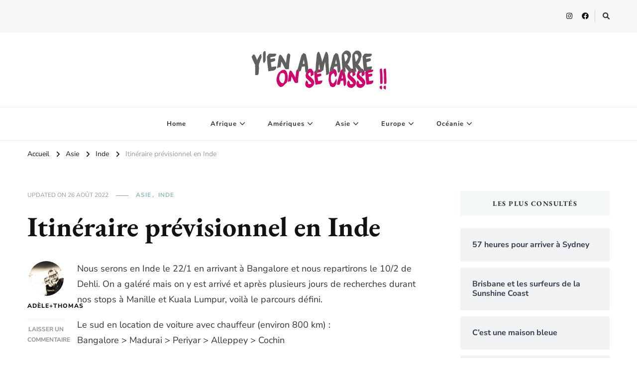

--- FILE ---
content_type: text/html; charset=UTF-8
request_url: https://yenamarreonsecasse.fr/2014/01/itineraire-previsionnel-en-inde/
body_size: 19288
content:
<!DOCTYPE html> 
<html dir="ltr" lang="fr-FR" prefix="og: https://ogp.me/ns#"> <head itemscope itemtype="http://schema.org/WebSite"> 
<meta charset="UTF-8">
<link rel="preload" href="https://yenamarreonsecasse.fr/wp-content/cache/fvm/min/0-cssb7fd024240e7b0510dec53d0c8df1402d054efda79b8b0353005f6b881438.css" as="style" media="all" /> 
<link rel="preload" href="https://yenamarreonsecasse.fr/wp-content/cache/fvm/min/0-css188818db8879c25a18035b4b151e8561784b6d8f40dda375938aa49447c9d.css" as="style" media="all" /> 
<link rel="preload" href="https://yenamarreonsecasse.fr/wp-content/cache/fvm/min/0-css28e3a4e61e75a3bc4b2c9e4fd1c67ecb1805c52530b85f7e2bb3f92bf2d2b.css" as="style" media="all" /> 
<link rel="preload" href="https://yenamarreonsecasse.fr/wp-content/cache/fvm/min/0-css8f1181d634229748ac38eb7a5b23ec9833b69d7f731ece8c7f425d13c9475.css" as="style" media="all" /> 
<link rel="preload" href="https://yenamarreonsecasse.fr/wp-content/cache/fvm/min/0-cssca113ad09cafcaf8dc91ddaaf1041688bb95fc71323e44ffe2fec0cef6926.css" as="style" media="all" /> 
<link rel="preload" href="https://yenamarreonsecasse.fr/wp-content/cache/fvm/min/0-css382dbf8d405950bf3b1f9cdf1d0396e7ddb3fe7dba439d0b1bd06f1468f06.css" as="style" media="all" /> 
<link rel="preload" href="https://yenamarreonsecasse.fr/wp-content/cache/fvm/min/0-css6fc695996c043087fcb965f97f91c2ba1451b54a05be5cf72665b400370b0.css" as="style" media="all" />
<script data-cfasync="false">if(navigator.userAgent.match(/MSIE|Internet Explorer/i)||navigator.userAgent.match(/Trident\/7\..*?rv:11/i)){var href=document.location.href;if(!href.match(/[?&]iebrowser/)){if(href.indexOf("?")==-1){if(href.indexOf("#")==-1){document.location.href=href+"?iebrowser=1"}else{document.location.href=href.replace("#","?iebrowser=1#")}}else{if(href.indexOf("#")==-1){document.location.href=href+"&iebrowser=1"}else{document.location.href=href.replace("#","&iebrowser=1#")}}}}</script>
<script data-cfasync="false">class FVMLoader{constructor(e){this.triggerEvents=e,this.eventOptions={passive:!0},this.userEventListener=this.triggerListener.bind(this),this.delayedScripts={normal:[],async:[],defer:[]},this.allJQueries=[]}_addUserInteractionListener(e){this.triggerEvents.forEach(t=>window.addEventListener(t,e.userEventListener,e.eventOptions))}_removeUserInteractionListener(e){this.triggerEvents.forEach(t=>window.removeEventListener(t,e.userEventListener,e.eventOptions))}triggerListener(){this._removeUserInteractionListener(this),"loading"===document.readyState?document.addEventListener("DOMContentLoaded",this._loadEverythingNow.bind(this)):this._loadEverythingNow()}async _loadEverythingNow(){this._runAllDelayedCSS(),this._delayEventListeners(),this._delayJQueryReady(this),this._handleDocumentWrite(),this._registerAllDelayedScripts(),await this._loadScriptsFromList(this.delayedScripts.normal),await this._loadScriptsFromList(this.delayedScripts.defer),await this._loadScriptsFromList(this.delayedScripts.async),await this._triggerDOMContentLoaded(),await this._triggerWindowLoad(),window.dispatchEvent(new Event("wpr-allScriptsLoaded"))}_registerAllDelayedScripts(){document.querySelectorAll("script[type=fvmdelay]").forEach(e=>{e.hasAttribute("src")?e.hasAttribute("async")&&!1!==e.async?this.delayedScripts.async.push(e):e.hasAttribute("defer")&&!1!==e.defer||"module"===e.getAttribute("data-type")?this.delayedScripts.defer.push(e):this.delayedScripts.normal.push(e):this.delayedScripts.normal.push(e)})}_runAllDelayedCSS(){document.querySelectorAll("link[rel=fvmdelay]").forEach(e=>{e.setAttribute("rel","stylesheet")})}async _transformScript(e){return await this._requestAnimFrame(),new Promise(t=>{const n=document.createElement("script");let r;[...e.attributes].forEach(e=>{let t=e.nodeName;"type"!==t&&("data-type"===t&&(t="type",r=e.nodeValue),n.setAttribute(t,e.nodeValue))}),e.hasAttribute("src")?(n.addEventListener("load",t),n.addEventListener("error",t)):(n.text=e.text,t()),e.parentNode.replaceChild(n,e)})}async _loadScriptsFromList(e){const t=e.shift();return t?(await this._transformScript(t),this._loadScriptsFromList(e)):Promise.resolve()}_delayEventListeners(){let e={};function t(t,n){!function(t){function n(n){return e[t].eventsToRewrite.indexOf(n)>=0?"wpr-"+n:n}e[t]||(e[t]={originalFunctions:{add:t.addEventListener,remove:t.removeEventListener},eventsToRewrite:[]},t.addEventListener=function(){arguments[0]=n(arguments[0]),e[t].originalFunctions.add.apply(t,arguments)},t.removeEventListener=function(){arguments[0]=n(arguments[0]),e[t].originalFunctions.remove.apply(t,arguments)})}(t),e[t].eventsToRewrite.push(n)}function n(e,t){let n=e[t];Object.defineProperty(e,t,{get:()=>n||function(){},set(r){e["wpr"+t]=n=r}})}t(document,"DOMContentLoaded"),t(window,"DOMContentLoaded"),t(window,"load"),t(window,"pageshow"),t(document,"readystatechange"),n(document,"onreadystatechange"),n(window,"onload"),n(window,"onpageshow")}_delayJQueryReady(e){let t=window.jQuery;Object.defineProperty(window,"jQuery",{get:()=>t,set(n){if(n&&n.fn&&!e.allJQueries.includes(n)){n.fn.ready=n.fn.init.prototype.ready=function(t){e.domReadyFired?t.bind(document)(n):document.addEventListener("DOMContentLoaded2",()=>t.bind(document)(n))};const t=n.fn.on;n.fn.on=n.fn.init.prototype.on=function(){if(this[0]===window){function e(e){return e.split(" ").map(e=>"load"===e||0===e.indexOf("load.")?"wpr-jquery-load":e).join(" ")}"string"==typeof arguments[0]||arguments[0]instanceof String?arguments[0]=e(arguments[0]):"object"==typeof arguments[0]&&Object.keys(arguments[0]).forEach(t=>{delete Object.assign(arguments[0],{[e(t)]:arguments[0][t]})[t]})}return t.apply(this,arguments),this},e.allJQueries.push(n)}t=n}})}async _triggerDOMContentLoaded(){this.domReadyFired=!0,await this._requestAnimFrame(),document.dispatchEvent(new Event("DOMContentLoaded2")),await this._requestAnimFrame(),window.dispatchEvent(new Event("DOMContentLoaded2")),await this._requestAnimFrame(),document.dispatchEvent(new Event("wpr-readystatechange")),await this._requestAnimFrame(),document.wpronreadystatechange&&document.wpronreadystatechange()}async _triggerWindowLoad(){await this._requestAnimFrame(),window.dispatchEvent(new Event("wpr-load")),await this._requestAnimFrame(),window.wpronload&&window.wpronload(),await this._requestAnimFrame(),this.allJQueries.forEach(e=>e(window).trigger("wpr-jquery-load")),window.dispatchEvent(new Event("wpr-pageshow")),await this._requestAnimFrame(),window.wpronpageshow&&window.wpronpageshow()}_handleDocumentWrite(){const e=new Map;document.write=document.writeln=function(t){const n=document.currentScript,r=document.createRange(),i=n.parentElement;let a=e.get(n);void 0===a&&(a=n.nextSibling,e.set(n,a));const s=document.createDocumentFragment();r.setStart(s,0),s.appendChild(r.createContextualFragment(t)),i.insertBefore(s,a)}}async _requestAnimFrame(){return new Promise(e=>requestAnimationFrame(e))}static run(){const e=new FVMLoader(["keydown","mousemove","touchmove","touchstart","touchend","wheel"]);e._addUserInteractionListener(e)}}FVMLoader.run();</script>
<meta name="viewport" content="width=device-width, initial-scale=1"><title>Itinéraire prévisionnel en Inde - Y'en a marre, on se casse</title>
<meta name="description" content="Nous serons en Inde le 22/1 en arrivant à Bangalore et nous repartirons le 10/2 de Dehli. On a galéré mais on y est arrivé et après plusieurs jours de recherches durant nos stops à Manille et Kuala Lumpur, voilà le parcours défini.Le sud en location de voiture avec chauffeur (environ 800 km) :Bangalore &gt;" />
<meta name="robots" content="max-image-preview:large" />
<meta name="author" content="Adèle+Thomas"/>
<meta name="google-site-verification" content="p4UbutWGSFPEnZNGxibfqODPo4hRA8d8M8NkTo5QrfE" />
<link rel="canonical" href="https://yenamarreonsecasse.fr/2014/01/itineraire-previsionnel-en-inde/" />
<meta property="og:locale" content="fr_FR" />
<meta property="og:site_name" content="Y&#039;en a marre, on se casse - Le carnet de voyages d&#039;Adèle et Thomas" />
<meta property="og:type" content="article" />
<meta property="og:title" content="Itinéraire prévisionnel en Inde - Y&#039;en a marre, on se casse" />
<meta property="og:description" content="Nous serons en Inde le 22/1 en arrivant à Bangalore et nous repartirons le 10/2 de Dehli. On a galéré mais on y est arrivé et après plusieurs jours de recherches durant nos stops à Manille et Kuala Lumpur, voilà le parcours défini.Le sud en location de voiture avec chauffeur (environ 800 km) :Bangalore &gt;" />
<meta property="og:url" content="https://yenamarreonsecasse.fr/2014/01/itineraire-previsionnel-en-inde/" />
<meta property="og:image" content="https://yenamarreonsecasse.fr/wp-content/uploads/2022/08/yenamarreonsecasse-profil-2400.jpg" />
<meta property="og:image:secure_url" content="https://yenamarreonsecasse.fr/wp-content/uploads/2022/08/yenamarreonsecasse-profil-2400.jpg" />
<meta property="og:image:width" content="500" />
<meta property="og:image:height" content="500" />
<meta property="article:published_time" content="2014-01-21T16:55:00+00:00" />
<meta property="article:modified_time" content="2022-08-26T20:43:24+00:00" />
<meta property="article:publisher" content="https://www.facebook.com/yenamarreonsecasse" />
<meta name="twitter:card" content="summary_large_image" />
<meta name="twitter:title" content="Itinéraire prévisionnel en Inde - Y&#039;en a marre, on se casse" />
<meta name="twitter:description" content="Nous serons en Inde le 22/1 en arrivant à Bangalore et nous repartirons le 10/2 de Dehli. On a galéré mais on y est arrivé et après plusieurs jours de recherches durant nos stops à Manille et Kuala Lumpur, voilà le parcours défini.Le sud en location de voiture avec chauffeur (environ 800 km) :Bangalore &gt;" />
<meta name="twitter:image" content="https://yenamarreonsecasse.fr/wp-content/uploads/2022/08/yenamarreonsecasse-profil-2400.jpg" />
<script type="application/ld+json" class="aioseo-schema">
{"@context":"https:\/\/schema.org","@graph":[{"@type":"BlogPosting","@id":"https:\/\/yenamarreonsecasse.fr\/2014\/01\/itineraire-previsionnel-en-inde\/#blogposting","name":"Itin\u00e9raire pr\u00e9visionnel en Inde - Y'en a marre, on se casse","headline":"Itin\u00e9raire pr\u00e9visionnel en Inde","author":{"@id":"https:\/\/yenamarreonsecasse.fr\/author\/adelitatomalito\/#author"},"publisher":{"@id":"https:\/\/yenamarreonsecasse.fr\/#person"},"image":{"@type":"ImageObject","url":"http:\/\/4.bp.blogspot.com\/-_qEvnpHIZGg\/Ut6lSGz_RLI\/AAAAAAAADUk\/aJdnPzr3tJ0\/s1600\/Capture+d%E2%80%99e%CC%81cran+2014-01-22+a%CC%80+00.45.29.png","@id":"https:\/\/yenamarreonsecasse.fr\/2014\/01\/itineraire-previsionnel-en-inde\/#articleImage"},"datePublished":"2014-01-21T16:55:00+01:00","dateModified":"2022-08-26T22:43:24+02:00","inLanguage":"fr-FR","mainEntityOfPage":{"@id":"https:\/\/yenamarreonsecasse.fr\/2014\/01\/itineraire-previsionnel-en-inde\/#webpage"},"isPartOf":{"@id":"https:\/\/yenamarreonsecasse.fr\/2014\/01\/itineraire-previsionnel-en-inde\/#webpage"},"articleSection":"Asie, Inde"},{"@type":"BreadcrumbList","@id":"https:\/\/yenamarreonsecasse.fr\/2014\/01\/itineraire-previsionnel-en-inde\/#breadcrumblist","itemListElement":[{"@type":"ListItem","@id":"https:\/\/yenamarreonsecasse.fr#listItem","position":1,"name":"Home","item":"https:\/\/yenamarreonsecasse.fr","nextItem":{"@type":"ListItem","@id":"https:\/\/yenamarreonsecasse.fr\/category\/asie\/#listItem","name":"Asie"}},{"@type":"ListItem","@id":"https:\/\/yenamarreonsecasse.fr\/category\/asie\/#listItem","position":2,"name":"Asie","item":"https:\/\/yenamarreonsecasse.fr\/category\/asie\/","nextItem":{"@type":"ListItem","@id":"https:\/\/yenamarreonsecasse.fr\/category\/asie\/inde\/#listItem","name":"Inde"},"previousItem":{"@type":"ListItem","@id":"https:\/\/yenamarreonsecasse.fr#listItem","name":"Home"}},{"@type":"ListItem","@id":"https:\/\/yenamarreonsecasse.fr\/category\/asie\/inde\/#listItem","position":3,"name":"Inde","item":"https:\/\/yenamarreonsecasse.fr\/category\/asie\/inde\/","nextItem":{"@type":"ListItem","@id":"https:\/\/yenamarreonsecasse.fr\/2014\/01\/itineraire-previsionnel-en-inde\/#listItem","name":"Itin\u00e9raire pr\u00e9visionnel en Inde"},"previousItem":{"@type":"ListItem","@id":"https:\/\/yenamarreonsecasse.fr\/category\/asie\/#listItem","name":"Asie"}},{"@type":"ListItem","@id":"https:\/\/yenamarreonsecasse.fr\/2014\/01\/itineraire-previsionnel-en-inde\/#listItem","position":4,"name":"Itin\u00e9raire pr\u00e9visionnel en Inde","previousItem":{"@type":"ListItem","@id":"https:\/\/yenamarreonsecasse.fr\/category\/asie\/inde\/#listItem","name":"Inde"}}]},{"@type":"Person","@id":"https:\/\/yenamarreonsecasse.fr\/#person","name":"Ad\u00e8le+Thomas","image":{"@type":"ImageObject","@id":"https:\/\/yenamarreonsecasse.fr\/2014\/01\/itineraire-previsionnel-en-inde\/#personImage","url":"https:\/\/secure.gravatar.com\/avatar\/f224e222443f365bbc6fc0f7a286ba891e1f7fab34cb111acac48b9b38ead39e?s=96&d=mm&r=g","width":96,"height":96,"caption":"Ad\u00e8le+Thomas"}},{"@type":"Person","@id":"https:\/\/yenamarreonsecasse.fr\/author\/adelitatomalito\/#author","url":"https:\/\/yenamarreonsecasse.fr\/author\/adelitatomalito\/","name":"Ad\u00e8le+Thomas","image":{"@type":"ImageObject","@id":"https:\/\/yenamarreonsecasse.fr\/2014\/01\/itineraire-previsionnel-en-inde\/#authorImage","url":"https:\/\/secure.gravatar.com\/avatar\/f224e222443f365bbc6fc0f7a286ba891e1f7fab34cb111acac48b9b38ead39e?s=96&d=mm&r=g","width":96,"height":96,"caption":"Ad\u00e8le+Thomas"}},{"@type":"WebPage","@id":"https:\/\/yenamarreonsecasse.fr\/2014\/01\/itineraire-previsionnel-en-inde\/#webpage","url":"https:\/\/yenamarreonsecasse.fr\/2014\/01\/itineraire-previsionnel-en-inde\/","name":"Itin\u00e9raire pr\u00e9visionnel en Inde - Y'en a marre, on se casse","description":"Nous serons en Inde le 22\/1 en arrivant \u00e0 Bangalore et nous repartirons le 10\/2 de Dehli. On a gal\u00e9r\u00e9 mais on y est arriv\u00e9 et apr\u00e8s plusieurs jours de recherches durant nos stops \u00e0 Manille et Kuala Lumpur, voil\u00e0 le parcours d\u00e9fini.Le sud en location de voiture avec chauffeur (environ 800 km) :Bangalore >","inLanguage":"fr-FR","isPartOf":{"@id":"https:\/\/yenamarreonsecasse.fr\/#website"},"breadcrumb":{"@id":"https:\/\/yenamarreonsecasse.fr\/2014\/01\/itineraire-previsionnel-en-inde\/#breadcrumblist"},"author":{"@id":"https:\/\/yenamarreonsecasse.fr\/author\/adelitatomalito\/#author"},"creator":{"@id":"https:\/\/yenamarreonsecasse.fr\/author\/adelitatomalito\/#author"},"datePublished":"2014-01-21T16:55:00+01:00","dateModified":"2022-08-26T22:43:24+02:00"},{"@type":"WebSite","@id":"https:\/\/yenamarreonsecasse.fr\/#website","url":"https:\/\/yenamarreonsecasse.fr\/","name":"yenamarreonsecasse","description":"Le carnet de voyages d'Ad\u00e8le et Thomas","inLanguage":"fr-FR","publisher":{"@id":"https:\/\/yenamarreonsecasse.fr\/#person"}}]}
</script>
<link rel="alternate" type="application/rss+xml" title="Y&#039;en a marre, on se casse &raquo; Flux" href="https://yenamarreonsecasse.fr/feed/" />
<link rel="alternate" type="application/rss+xml" title="Y&#039;en a marre, on se casse &raquo; Flux des commentaires" href="https://yenamarreonsecasse.fr/comments/feed/" />
<link rel="alternate" type="application/rss+xml" title="Y&#039;en a marre, on se casse &raquo; Itinéraire prévisionnel en Inde Flux des commentaires" href="https://yenamarreonsecasse.fr/2014/01/itineraire-previsionnel-en-inde/feed/" /> 
<link rel="profile" href="http://gmpg.org/xfn/11"> 
<script src="//www.googletagmanager.com/gtag/js?id=G-8HZELXMRP7"  data-cfasync="false" data-wpfc-render="false" type="text/javascript" async></script>
<script data-cfasync="false" data-wpfc-render="false" type="text/javascript">
var mi_version = '9.11.1';
var mi_track_user = true;
var mi_no_track_reason = '';
var MonsterInsightsDefaultLocations = {"page_location":"https:\/\/yenamarreonsecasse.fr\/2014\/01\/itineraire-previsionnel-en-inde\/"};
if ( typeof MonsterInsightsPrivacyGuardFilter === 'function' ) {
var MonsterInsightsLocations = (typeof MonsterInsightsExcludeQuery === 'object') ? MonsterInsightsPrivacyGuardFilter( MonsterInsightsExcludeQuery ) : MonsterInsightsPrivacyGuardFilter( MonsterInsightsDefaultLocations );
} else {
var MonsterInsightsLocations = (typeof MonsterInsightsExcludeQuery === 'object') ? MonsterInsightsExcludeQuery : MonsterInsightsDefaultLocations;
}
var disableStrs = [
'ga-disable-G-8HZELXMRP7',
];
/* Function to detect opted out users */
function __gtagTrackerIsOptedOut() {
for (var index = 0; index < disableStrs.length; index++) {
if (document.cookie.indexOf(disableStrs[index] + '=true') > -1) {
return true;
}
}
return false;
}
/* Disable tracking if the opt-out cookie exists. */
if (__gtagTrackerIsOptedOut()) {
for (var index = 0; index < disableStrs.length; index++) {
window[disableStrs[index]] = true;
}
}
/* Opt-out function */
function __gtagTrackerOptout() {
for (var index = 0; index < disableStrs.length; index++) {
document.cookie = disableStrs[index] + '=true; expires=Thu, 31 Dec 2099 23:59:59 UTC; path=/';
window[disableStrs[index]] = true;
}
}
if ('undefined' === typeof gaOptout) {
function gaOptout() {
__gtagTrackerOptout();
}
}
window.dataLayer = window.dataLayer || [];
window.MonsterInsightsDualTracker = {
helpers: {},
trackers: {},
};
if (mi_track_user) {
function __gtagDataLayer() {
dataLayer.push(arguments);
}
function __gtagTracker(type, name, parameters) {
if (!parameters) {
parameters = {};
}
if (parameters.send_to) {
__gtagDataLayer.apply(null, arguments);
return;
}
if (type === 'event') {
parameters.send_to = monsterinsights_frontend.v4_id;
var hookName = name;
if (typeof parameters['event_category'] !== 'undefined') {
hookName = parameters['event_category'] + ':' + name;
}
if (typeof MonsterInsightsDualTracker.trackers[hookName] !== 'undefined') {
MonsterInsightsDualTracker.trackers[hookName](parameters);
} else {
__gtagDataLayer('event', name, parameters);
}
} else {
__gtagDataLayer.apply(null, arguments);
}
}
__gtagTracker('js', new Date());
__gtagTracker('set', {
'developer_id.dZGIzZG': true,
});
if ( MonsterInsightsLocations.page_location ) {
__gtagTracker('set', MonsterInsightsLocations);
}
__gtagTracker('config', 'G-8HZELXMRP7', {"forceSSL":"true","link_attribution":"true"} );
window.gtag = __gtagTracker;										(function () {
/* https://developers.google.com/analytics/devguides/collection/analyticsjs/ */
/* ga and __gaTracker compatibility shim. */
var noopfn = function () {
return null;
};
var newtracker = function () {
return new Tracker();
};
var Tracker = function () {
return null;
};
var p = Tracker.prototype;
p.get = noopfn;
p.set = noopfn;
p.send = function () {
var args = Array.prototype.slice.call(arguments);
args.unshift('send');
__gaTracker.apply(null, args);
};
var __gaTracker = function () {
var len = arguments.length;
if (len === 0) {
return;
}
var f = arguments[len - 1];
if (typeof f !== 'object' || f === null || typeof f.hitCallback !== 'function') {
if ('send' === arguments[0]) {
var hitConverted, hitObject = false, action;
if ('event' === arguments[1]) {
if ('undefined' !== typeof arguments[3]) {
hitObject = {
'eventAction': arguments[3],
'eventCategory': arguments[2],
'eventLabel': arguments[4],
'value': arguments[5] ? arguments[5] : 1,
}
}
}
if ('pageview' === arguments[1]) {
if ('undefined' !== typeof arguments[2]) {
hitObject = {
'eventAction': 'page_view',
'page_path': arguments[2],
}
}
}
if (typeof arguments[2] === 'object') {
hitObject = arguments[2];
}
if (typeof arguments[5] === 'object') {
Object.assign(hitObject, arguments[5]);
}
if ('undefined' !== typeof arguments[1].hitType) {
hitObject = arguments[1];
if ('pageview' === hitObject.hitType) {
hitObject.eventAction = 'page_view';
}
}
if (hitObject) {
action = 'timing' === arguments[1].hitType ? 'timing_complete' : hitObject.eventAction;
hitConverted = mapArgs(hitObject);
__gtagTracker('event', action, hitConverted);
}
}
return;
}
function mapArgs(args) {
var arg, hit = {};
var gaMap = {
'eventCategory': 'event_category',
'eventAction': 'event_action',
'eventLabel': 'event_label',
'eventValue': 'event_value',
'nonInteraction': 'non_interaction',
'timingCategory': 'event_category',
'timingVar': 'name',
'timingValue': 'value',
'timingLabel': 'event_label',
'page': 'page_path',
'location': 'page_location',
'title': 'page_title',
'referrer' : 'page_referrer',
};
for (arg in args) {
if (!(!args.hasOwnProperty(arg) || !gaMap.hasOwnProperty(arg))) {
hit[gaMap[arg]] = args[arg];
} else {
hit[arg] = args[arg];
}
}
return hit;
}
try {
f.hitCallback();
} catch (ex) {
}
};
__gaTracker.create = newtracker;
__gaTracker.getByName = newtracker;
__gaTracker.getAll = function () {
return [];
};
__gaTracker.remove = noopfn;
__gaTracker.loaded = true;
window['__gaTracker'] = __gaTracker;
})();
} else {
console.log("");
(function () {
function __gtagTracker() {
return null;
}
window['__gtagTracker'] = __gtagTracker;
window['gtag'] = __gtagTracker;
})();
}
</script>
<style id='wp-img-auto-sizes-contain-inline-css' type='text/css' media="all">img:is([sizes=auto i],[sizes^="auto," i]){contain-intrinsic-size:3000px 1500px}</style> 
<style id='wp-block-library-inline-css' type='text/css' media="all">:root{--wp-block-synced-color:#7a00df;--wp-block-synced-color--rgb:122,0,223;--wp-bound-block-color:var(--wp-block-synced-color);--wp-editor-canvas-background:#ddd;--wp-admin-theme-color:#007cba;--wp-admin-theme-color--rgb:0,124,186;--wp-admin-theme-color-darker-10:#006ba1;--wp-admin-theme-color-darker-10--rgb:0,107,160.5;--wp-admin-theme-color-darker-20:#005a87;--wp-admin-theme-color-darker-20--rgb:0,90,135;--wp-admin-border-width-focus:2px}@media (min-resolution:192dpi){:root{--wp-admin-border-width-focus:1.5px}}.wp-element-button{cursor:pointer}:root .has-very-light-gray-background-color{background-color:#eee}:root .has-very-dark-gray-background-color{background-color:#313131}:root .has-very-light-gray-color{color:#eee}:root .has-very-dark-gray-color{color:#313131}:root .has-vivid-green-cyan-to-vivid-cyan-blue-gradient-background{background:linear-gradient(135deg,#00d084,#0693e3)}:root .has-purple-crush-gradient-background{background:linear-gradient(135deg,#34e2e4,#4721fb 50%,#ab1dfe)}:root .has-hazy-dawn-gradient-background{background:linear-gradient(135deg,#faaca8,#dad0ec)}:root .has-subdued-olive-gradient-background{background:linear-gradient(135deg,#fafae1,#67a671)}:root .has-atomic-cream-gradient-background{background:linear-gradient(135deg,#fdd79a,#004a59)}:root .has-nightshade-gradient-background{background:linear-gradient(135deg,#330968,#31cdcf)}:root .has-midnight-gradient-background{background:linear-gradient(135deg,#020381,#2874fc)}:root{--wp--preset--font-size--normal:16px;--wp--preset--font-size--huge:42px}.has-regular-font-size{font-size:1em}.has-larger-font-size{font-size:2.625em}.has-normal-font-size{font-size:var(--wp--preset--font-size--normal)}.has-huge-font-size{font-size:var(--wp--preset--font-size--huge)}.has-text-align-center{text-align:center}.has-text-align-left{text-align:left}.has-text-align-right{text-align:right}.has-fit-text{white-space:nowrap!important}#end-resizable-editor-section{display:none}.aligncenter{clear:both}.items-justified-left{justify-content:flex-start}.items-justified-center{justify-content:center}.items-justified-right{justify-content:flex-end}.items-justified-space-between{justify-content:space-between}.screen-reader-text{border:0;clip-path:inset(50%);height:1px;margin:-1px;overflow:hidden;padding:0;position:absolute;width:1px;word-wrap:normal!important}.screen-reader-text:focus{background-color:#ddd;clip-path:none;color:#444;display:block;font-size:1em;height:auto;left:5px;line-height:normal;padding:15px 23px 14px;text-decoration:none;top:5px;width:auto;z-index:100000}html :where(.has-border-color){border-style:solid}html :where([style*=border-top-color]){border-top-style:solid}html :where([style*=border-right-color]){border-right-style:solid}html :where([style*=border-bottom-color]){border-bottom-style:solid}html :where([style*=border-left-color]){border-left-style:solid}html :where([style*=border-width]){border-style:solid}html :where([style*=border-top-width]){border-top-style:solid}html :where([style*=border-right-width]){border-right-style:solid}html :where([style*=border-bottom-width]){border-bottom-style:solid}html :where([style*=border-left-width]){border-left-style:solid}html :where(img[class*=wp-image-]){height:auto;max-width:100%}:where(figure){margin:0 0 1em}html :where(.is-position-sticky){--wp-admin--admin-bar--position-offset:var(--wp-admin--admin-bar--height,0px)}@media screen and (max-width:600px){html :where(.is-position-sticky){--wp-admin--admin-bar--position-offset:0px}}</style>
<style id='global-styles-inline-css' type='text/css' media="all">:root{--wp--preset--aspect-ratio--square:1;--wp--preset--aspect-ratio--4-3:4/3;--wp--preset--aspect-ratio--3-4:3/4;--wp--preset--aspect-ratio--3-2:3/2;--wp--preset--aspect-ratio--2-3:2/3;--wp--preset--aspect-ratio--16-9:16/9;--wp--preset--aspect-ratio--9-16:9/16;--wp--preset--color--black:#000000;--wp--preset--color--cyan-bluish-gray:#abb8c3;--wp--preset--color--white:#ffffff;--wp--preset--color--pale-pink:#f78da7;--wp--preset--color--vivid-red:#cf2e2e;--wp--preset--color--luminous-vivid-orange:#ff6900;--wp--preset--color--luminous-vivid-amber:#fcb900;--wp--preset--color--light-green-cyan:#7bdcb5;--wp--preset--color--vivid-green-cyan:#00d084;--wp--preset--color--pale-cyan-blue:#8ed1fc;--wp--preset--color--vivid-cyan-blue:#0693e3;--wp--preset--color--vivid-purple:#9b51e0;--wp--preset--gradient--vivid-cyan-blue-to-vivid-purple:linear-gradient(135deg,rgb(6,147,227) 0%,rgb(155,81,224) 100%);--wp--preset--gradient--light-green-cyan-to-vivid-green-cyan:linear-gradient(135deg,rgb(122,220,180) 0%,rgb(0,208,130) 100%);--wp--preset--gradient--luminous-vivid-amber-to-luminous-vivid-orange:linear-gradient(135deg,rgb(252,185,0) 0%,rgb(255,105,0) 100%);--wp--preset--gradient--luminous-vivid-orange-to-vivid-red:linear-gradient(135deg,rgb(255,105,0) 0%,rgb(207,46,46) 100%);--wp--preset--gradient--very-light-gray-to-cyan-bluish-gray:linear-gradient(135deg,rgb(238,238,238) 0%,rgb(169,184,195) 100%);--wp--preset--gradient--cool-to-warm-spectrum:linear-gradient(135deg,rgb(74,234,220) 0%,rgb(151,120,209) 20%,rgb(207,42,186) 40%,rgb(238,44,130) 60%,rgb(251,105,98) 80%,rgb(254,248,76) 100%);--wp--preset--gradient--blush-light-purple:linear-gradient(135deg,rgb(255,206,236) 0%,rgb(152,150,240) 100%);--wp--preset--gradient--blush-bordeaux:linear-gradient(135deg,rgb(254,205,165) 0%,rgb(254,45,45) 50%,rgb(107,0,62) 100%);--wp--preset--gradient--luminous-dusk:linear-gradient(135deg,rgb(255,203,112) 0%,rgb(199,81,192) 50%,rgb(65,88,208) 100%);--wp--preset--gradient--pale-ocean:linear-gradient(135deg,rgb(255,245,203) 0%,rgb(182,227,212) 50%,rgb(51,167,181) 100%);--wp--preset--gradient--electric-grass:linear-gradient(135deg,rgb(202,248,128) 0%,rgb(113,206,126) 100%);--wp--preset--gradient--midnight:linear-gradient(135deg,rgb(2,3,129) 0%,rgb(40,116,252) 100%);--wp--preset--font-size--small:13px;--wp--preset--font-size--medium:20px;--wp--preset--font-size--large:36px;--wp--preset--font-size--x-large:42px;--wp--preset--spacing--20:0.44rem;--wp--preset--spacing--30:0.67rem;--wp--preset--spacing--40:1rem;--wp--preset--spacing--50:1.5rem;--wp--preset--spacing--60:2.25rem;--wp--preset--spacing--70:3.38rem;--wp--preset--spacing--80:5.06rem;--wp--preset--shadow--natural:6px 6px 9px rgba(0, 0, 0, 0.2);--wp--preset--shadow--deep:12px 12px 50px rgba(0, 0, 0, 0.4);--wp--preset--shadow--sharp:6px 6px 0px rgba(0, 0, 0, 0.2);--wp--preset--shadow--outlined:6px 6px 0px -3px rgb(255, 255, 255), 6px 6px rgb(0, 0, 0);--wp--preset--shadow--crisp:6px 6px 0px rgb(0, 0, 0)}:where(.is-layout-flex){gap:.5em}:where(.is-layout-grid){gap:.5em}body .is-layout-flex{display:flex}.is-layout-flex{flex-wrap:wrap;align-items:center}.is-layout-flex>:is(*,div){margin:0}body .is-layout-grid{display:grid}.is-layout-grid>:is(*,div){margin:0}:where(.wp-block-columns.is-layout-flex){gap:2em}:where(.wp-block-columns.is-layout-grid){gap:2em}:where(.wp-block-post-template.is-layout-flex){gap:1.25em}:where(.wp-block-post-template.is-layout-grid){gap:1.25em}.has-black-color{color:var(--wp--preset--color--black)!important}.has-cyan-bluish-gray-color{color:var(--wp--preset--color--cyan-bluish-gray)!important}.has-white-color{color:var(--wp--preset--color--white)!important}.has-pale-pink-color{color:var(--wp--preset--color--pale-pink)!important}.has-vivid-red-color{color:var(--wp--preset--color--vivid-red)!important}.has-luminous-vivid-orange-color{color:var(--wp--preset--color--luminous-vivid-orange)!important}.has-luminous-vivid-amber-color{color:var(--wp--preset--color--luminous-vivid-amber)!important}.has-light-green-cyan-color{color:var(--wp--preset--color--light-green-cyan)!important}.has-vivid-green-cyan-color{color:var(--wp--preset--color--vivid-green-cyan)!important}.has-pale-cyan-blue-color{color:var(--wp--preset--color--pale-cyan-blue)!important}.has-vivid-cyan-blue-color{color:var(--wp--preset--color--vivid-cyan-blue)!important}.has-vivid-purple-color{color:var(--wp--preset--color--vivid-purple)!important}.has-black-background-color{background-color:var(--wp--preset--color--black)!important}.has-cyan-bluish-gray-background-color{background-color:var(--wp--preset--color--cyan-bluish-gray)!important}.has-white-background-color{background-color:var(--wp--preset--color--white)!important}.has-pale-pink-background-color{background-color:var(--wp--preset--color--pale-pink)!important}.has-vivid-red-background-color{background-color:var(--wp--preset--color--vivid-red)!important}.has-luminous-vivid-orange-background-color{background-color:var(--wp--preset--color--luminous-vivid-orange)!important}.has-luminous-vivid-amber-background-color{background-color:var(--wp--preset--color--luminous-vivid-amber)!important}.has-light-green-cyan-background-color{background-color:var(--wp--preset--color--light-green-cyan)!important}.has-vivid-green-cyan-background-color{background-color:var(--wp--preset--color--vivid-green-cyan)!important}.has-pale-cyan-blue-background-color{background-color:var(--wp--preset--color--pale-cyan-blue)!important}.has-vivid-cyan-blue-background-color{background-color:var(--wp--preset--color--vivid-cyan-blue)!important}.has-vivid-purple-background-color{background-color:var(--wp--preset--color--vivid-purple)!important}.has-black-border-color{border-color:var(--wp--preset--color--black)!important}.has-cyan-bluish-gray-border-color{border-color:var(--wp--preset--color--cyan-bluish-gray)!important}.has-white-border-color{border-color:var(--wp--preset--color--white)!important}.has-pale-pink-border-color{border-color:var(--wp--preset--color--pale-pink)!important}.has-vivid-red-border-color{border-color:var(--wp--preset--color--vivid-red)!important}.has-luminous-vivid-orange-border-color{border-color:var(--wp--preset--color--luminous-vivid-orange)!important}.has-luminous-vivid-amber-border-color{border-color:var(--wp--preset--color--luminous-vivid-amber)!important}.has-light-green-cyan-border-color{border-color:var(--wp--preset--color--light-green-cyan)!important}.has-vivid-green-cyan-border-color{border-color:var(--wp--preset--color--vivid-green-cyan)!important}.has-pale-cyan-blue-border-color{border-color:var(--wp--preset--color--pale-cyan-blue)!important}.has-vivid-cyan-blue-border-color{border-color:var(--wp--preset--color--vivid-cyan-blue)!important}.has-vivid-purple-border-color{border-color:var(--wp--preset--color--vivid-purple)!important}.has-vivid-cyan-blue-to-vivid-purple-gradient-background{background:var(--wp--preset--gradient--vivid-cyan-blue-to-vivid-purple)!important}.has-light-green-cyan-to-vivid-green-cyan-gradient-background{background:var(--wp--preset--gradient--light-green-cyan-to-vivid-green-cyan)!important}.has-luminous-vivid-amber-to-luminous-vivid-orange-gradient-background{background:var(--wp--preset--gradient--luminous-vivid-amber-to-luminous-vivid-orange)!important}.has-luminous-vivid-orange-to-vivid-red-gradient-background{background:var(--wp--preset--gradient--luminous-vivid-orange-to-vivid-red)!important}.has-very-light-gray-to-cyan-bluish-gray-gradient-background{background:var(--wp--preset--gradient--very-light-gray-to-cyan-bluish-gray)!important}.has-cool-to-warm-spectrum-gradient-background{background:var(--wp--preset--gradient--cool-to-warm-spectrum)!important}.has-blush-light-purple-gradient-background{background:var(--wp--preset--gradient--blush-light-purple)!important}.has-blush-bordeaux-gradient-background{background:var(--wp--preset--gradient--blush-bordeaux)!important}.has-luminous-dusk-gradient-background{background:var(--wp--preset--gradient--luminous-dusk)!important}.has-pale-ocean-gradient-background{background:var(--wp--preset--gradient--pale-ocean)!important}.has-electric-grass-gradient-background{background:var(--wp--preset--gradient--electric-grass)!important}.has-midnight-gradient-background{background:var(--wp--preset--gradient--midnight)!important}.has-small-font-size{font-size:var(--wp--preset--font-size--small)!important}.has-medium-font-size{font-size:var(--wp--preset--font-size--medium)!important}.has-large-font-size{font-size:var(--wp--preset--font-size--large)!important}.has-x-large-font-size{font-size:var(--wp--preset--font-size--x-large)!important}</style> 
<style id='classic-theme-styles-inline-css' type='text/css' media="all">/*! This file is auto-generated */ .wp-block-button__link{color:#fff;background-color:#32373c;border-radius:9999px;box-shadow:none;text-decoration:none;padding:calc(.667em + 2px) calc(1.333em + 2px);font-size:1.125em}.wp-block-file__button{background:#32373c;color:#fff;text-decoration:none}</style> 
<link rel='stylesheet' id='owl-carousel-css' href='https://yenamarreonsecasse.fr/wp-content/cache/fvm/min/0-cssb7fd024240e7b0510dec53d0c8df1402d054efda79b8b0353005f6b881438.css' type='text/css' media='all' /> 
<link rel='stylesheet' id='animate-css' href='https://yenamarreonsecasse.fr/wp-content/cache/fvm/min/0-css188818db8879c25a18035b4b151e8561784b6d8f40dda375938aa49447c9d.css' type='text/css' media='all' /> 
<link rel='stylesheet' id='vilva-google-fonts-css' href='https://yenamarreonsecasse.fr/wp-content/cache/fvm/min/0-css28e3a4e61e75a3bc4b2c9e4fd1c67ecb1805c52530b85f7e2bb3f92bf2d2b.css' type='text/css' media='all' /> 
<link rel='stylesheet' id='vilva-css' href='https://yenamarreonsecasse.fr/wp-content/cache/fvm/min/0-css8f1181d634229748ac38eb7a5b23ec9833b69d7f731ece8c7f425d13c9475.css' type='text/css' media='all' /> 
<link rel='stylesheet' id='vilva-gutenberg-css' href='https://yenamarreonsecasse.fr/wp-content/cache/fvm/min/0-cssca113ad09cafcaf8dc91ddaaf1041688bb95fc71323e44ffe2fec0cef6926.css' type='text/css' media='all' /> 
<link rel='stylesheet' id='sib-front-css-css' href='https://yenamarreonsecasse.fr/wp-content/cache/fvm/min/0-css382dbf8d405950bf3b1f9cdf1d0396e7ddb3fe7dba439d0b1bd06f1468f06.css' type='text/css' media='all' /> 
<script type="text/javascript" src="https://yenamarreonsecasse.fr/wp-content/plugins/google-analytics-for-wordpress/assets/js/frontend-gtag.min.js?ver=9.11.1" id="monsterinsights-frontend-script-js" async="async" data-wp-strategy="async"></script>
<script data-cfasync="false" data-wpfc-render="false" type="text/javascript" id='monsterinsights-frontend-script-js-extra'>/* <![CDATA[ */
var monsterinsights_frontend = {"js_events_tracking":"true","download_extensions":"doc,pdf,ppt,zip,xls,docx,pptx,xlsx","inbound_paths":"[{\"path\":\"\\\/go\\\/\",\"label\":\"affiliate\"},{\"path\":\"\\\/recommend\\\/\",\"label\":\"affiliate\"}]","home_url":"https:\/\/yenamarreonsecasse.fr","hash_tracking":"false","v4_id":"G-8HZELXMRP7"};/* ]]> */
</script>
<script type="text/javascript" src="https://yenamarreonsecasse.fr/wp-includes/js/jquery/jquery.min.js?ver=3.7.1" id="jquery-core-js"></script>
<script type="text/javascript" src="https://yenamarreonsecasse.fr/wp-includes/js/jquery/jquery-migrate.min.js?ver=3.4.1" id="jquery-migrate-js"></script>
<script type="text/javascript" id="sib-front-js-js-extra">
/* <![CDATA[ */
var sibErrMsg = {"invalidMail":"Veuillez entrer une adresse e-mail valide.","requiredField":"Veuillez compl\u00e9ter les champs obligatoires.","invalidDateFormat":"Veuillez entrer une date valide.","invalidSMSFormat":"Veuillez entrer une num\u00e9ro de t\u00e9l\u00e9phone valide."};
var ajax_sib_front_object = {"ajax_url":"https://yenamarreonsecasse.fr/wp-admin/admin-ajax.php","ajax_nonce":"0a46653673","flag_url":"https://yenamarreonsecasse.fr/wp-content/plugins/mailin/img/flags/"};
//# sourceURL=sib-front-js-js-extra
/* ]]> */
</script>
<script type="text/javascript" src="https://yenamarreonsecasse.fr/wp-content/plugins/mailin/js/mailin-front.js?ver=1769641847" id="sib-front-js-js"></script>
<style id="custom-logo-css" type="text/css" media="all">.site-title,.site-description{position:absolute;clip-path:inset(50%)}</style> 
<link rel="icon" href="https://yenamarreonsecasse.fr/wp-content/uploads/2022/08/cropped-icone-globe-192x192.png" sizes="192x192" /> 
<style type='text/css' media='all'>.content-newsletter .blossomthemes-email-newsletter-wrapper.bg-img:after,.widget_blossomthemes_email_newsletter_widget .blossomthemes-email-newsletter-wrapper:after{background:rgba(144,186,181,.8)}body,button,input,select,optgroup,textarea{font-family:Nunito Sans;font-size:18px}:root{--primary-font:Nunito Sans;--secondary-font:EB Garamond;--primary-color:#90BAB5;--primary-color-rgb:144, 186, 181}.site-branding .site-title-wrap .site-title{font-size:30px;font-family:EB Garamond;font-weight:400;font-style:normal}.site-branding .site-title-wrap .site-title a{color:#121212}.custom-logo-link img{width:300px;max-width:100%}.comment-body .reply .comment-reply-link:hover:before{background-image:url('data:image/svg+xml; utf-8, <svg xmlns="http://www.w3.org/2000/svg" width="18" height="15" viewBox="0 0 18 15"><path d="M934,147.2a11.941,11.941,0,0,1,7.5,3.7,16.063,16.063,0,0,1,3.5,7.3c-2.4-3.4-6.1-5.1-11-5.1v4.1l-7-7,7-7Z" transform="translate(-927 -143.2)" fill="%2390BAB5"/></svg>')}.site-header.style-five .header-mid .search-form .search-submit:hover{background-image:url('data:image/svg+xml; utf-8, <svg xmlns="http://www.w3.org/2000/svg" viewBox="0 0 512 512"><path fill="%2390BAB5" d="M508.5 468.9L387.1 347.5c-2.3-2.3-5.3-3.5-8.5-3.5h-13.2c31.5-36.5 50.6-84 50.6-136C416 93.1 322.9 0 208 0S0 93.1 0 208s93.1 208 208 208c52 0 99.5-19.1 136-50.6v13.2c0 3.2 1.3 6.2 3.5 8.5l121.4 121.4c4.7 4.7 12.3 4.7 17 0l22.6-22.6c4.7-4.7 4.7-12.3 0-17zM208 368c-88.4 0-160-71.6-160-160S119.6 48 208 48s160 71.6 160 160-71.6 160-160 160z"></path></svg>')}.site-header.style-seven .header-bottom .search-form .search-submit:hover{background-image:url('data:image/svg+xml; utf-8, <svg xmlns="http://www.w3.org/2000/svg" viewBox="0 0 512 512"><path fill="%2390BAB5" d="M508.5 468.9L387.1 347.5c-2.3-2.3-5.3-3.5-8.5-3.5h-13.2c31.5-36.5 50.6-84 50.6-136C416 93.1 322.9 0 208 0S0 93.1 0 208s93.1 208 208 208c52 0 99.5-19.1 136-50.6v13.2c0 3.2 1.3 6.2 3.5 8.5l121.4 121.4c4.7 4.7 12.3 4.7 17 0l22.6-22.6c4.7-4.7 4.7-12.3 0-17zM208 368c-88.4 0-160-71.6-160-160S119.6 48 208 48s160 71.6 160 160-71.6 160-160 160z"></path></svg>')}.site-header.style-fourteen .search-form .search-submit:hover{background-image:url('data:image/svg+xml; utf-8, <svg xmlns="http://www.w3.org/2000/svg" viewBox="0 0 512 512"><path fill="%2390BAB5" d="M508.5 468.9L387.1 347.5c-2.3-2.3-5.3-3.5-8.5-3.5h-13.2c31.5-36.5 50.6-84 50.6-136C416 93.1 322.9 0 208 0S0 93.1 0 208s93.1 208 208 208c52 0 99.5-19.1 136-50.6v13.2c0 3.2 1.3 6.2 3.5 8.5l121.4 121.4c4.7 4.7 12.3 4.7 17 0l22.6-22.6c4.7-4.7 4.7-12.3 0-17zM208 368c-88.4 0-160-71.6-160-160S119.6 48 208 48s160 71.6 160 160-71.6 160-160 160z"></path></svg>')}.search-results .content-area>.page-header .search-submit:hover{background-image:url('data:image/svg+xml; utf-8, <svg xmlns="http://www.w3.org/2000/svg" viewBox="0 0 512 512"><path fill="%2390BAB5" d="M508.5 468.9L387.1 347.5c-2.3-2.3-5.3-3.5-8.5-3.5h-13.2c31.5-36.5 50.6-84 50.6-136C416 93.1 322.9 0 208 0S0 93.1 0 208s93.1 208 208 208c52 0 99.5-19.1 136-50.6v13.2c0 3.2 1.3 6.2 3.5 8.5l121.4 121.4c4.7 4.7 12.3 4.7 17 0l22.6-22.6c4.7-4.7 4.7-12.3 0-17zM208 368c-88.4 0-160-71.6-160-160S119.6 48 208 48s160 71.6 160 160-71.6 160-160 160z"></path></svg>')}</style> 
<style type="text/css" id="wp-custom-css" media="all">.site-info{display:none}.copyright{display:none}</style> 
<link rel='stylesheet' id='monsterinsights-editor-frontend-style-css' href='https://yenamarreonsecasse.fr/wp-content/cache/fvm/min/0-css6fc695996c043087fcb965f97f91c2ba1451b54a05be5cf72665b400370b0.css' type='text/css' media='all' /> 
</head>
<body class="wp-singular post-template-default single single-post postid-110 single-format-standard wp-custom-logo wp-embed-responsive wp-theme-vilva vilva-has-blocks single-style-four underline rightsidebar" itemscope itemtype="http://schema.org/WebPage"> <div id="page" class="site"> <a class="skip-link" href="#content">Aller au contenu</a> <header id="masthead" class="site-header style-one" itemscope itemtype="http://schema.org/WPHeader"> <div class="header-t"> <div class="container"> <nav class="secondary-menu"> <button class="toggle-btn" data-toggle-target=".menu-modal" data-toggle-body-class="showing-menu-modal" aria-expanded="false" data-set-focus=".close-nav-toggle"> <span class="toggle-bar"></span> <span class="toggle-bar"></span> <span class="toggle-bar"></span> </button> <div class="secondary-menu-list menu-modal cover-modal" data-modal-target-string=".menu-modal"> <button class="close close-nav-toggle" data-toggle-target=".menu-modal" data-toggle-body-class="showing-menu-modal" aria-expanded="false" data-set-focus=".menu-modal"> <span class="toggle-bar"></span> <span class="toggle-bar"></span> </button> <div class="mobile-menu" aria-label="Mobile"> </div> </div> </nav> <div class="right"> <div class="header-social"> <ul class="social-networks"> <li> <a href="https://www.instagram.com/yenamarreonsecasse/" target="_blank" rel="nofollow noopener"> <i class="fab fa-instagram"></i> </a> </li> <li> <a href="https://www.facebook.com/yenamarreonsecasse/" target="_blank" rel="nofollow noopener"> <i class="fab fa-facebook"></i> </a> </li> </ul> </div> <div class="header-search"> <button class="search-toggle" data-toggle-target=".search-modal" data-toggle-body-class="showing-search-modal" data-set-focus=".search-modal .search-field" aria-expanded="false"> <i class="fas fa-search"></i> </button> <div class="header-search-wrap search-modal cover-modal" data-modal-target-string=".search-modal"> <div class="header-search-inner-wrap"> <form role="search" method="get" class="search-form" action="https://yenamarreonsecasse.fr/"> <label> <span class="screen-reader-text">Vous recherchiez quelque chose ? </span> <input type="search" class="search-field" placeholder="Taper &amp; appuyez sur Entrer…" value="" name="s" /> </label> <input type="submit" id="submit-field" class="search-submit" value="Recherche" /> </form> <button class="close" data-toggle-target=".search-modal" data-toggle-body-class="showing-search-modal" data-set-focus=".search-modal .search-field" aria-expanded="false"></button> </div> </div> </div> </div> </div> </div> <div class="header-mid"> <div class="container"> <div class="site-branding" itemscope itemtype="http://schema.org/Organization"> <div class="site-logo"> <a href="https://yenamarreonsecasse.fr/" class="custom-logo-link" rel="home"><img width="300" height="90" src="https://yenamarreonsecasse.fr/wp-content/uploads/2025/09/cropped-cropped-cropped-logo-yenamarreonsecasse_2coul_300x108.png" class="custom-logo" alt="Y&#039;en a marre, on se casse" decoding="async" /></a> </div> <div class="site-title-wrap"> <p class="site-title" itemprop="name"><a href="https://yenamarreonsecasse.fr/" rel="home" itemprop="url">Y&#039;en a marre, on se casse</a></p> <p class="site-description" itemprop="description">Le carnet de voyages d&#039;Adèle et Thomas</p> </div> </div> </div> </div> <div class="header-bottom"> <div class="container"> <nav id="site-navigation" class="main-navigation" itemscope itemtype="http://schema.org/SiteNavigationElement"> <button class="toggle-btn" data-toggle-target=".main-menu-modal" data-toggle-body-class="showing-main-menu-modal" aria-expanded="false" data-set-focus=".close-main-nav-toggle"> <span class="toggle-bar"></span> <span class="toggle-bar"></span> <span class="toggle-bar"></span> </button> <div class="primary-menu-list main-menu-modal cover-modal" data-modal-target-string=".main-menu-modal"> <button class="close close-main-nav-toggle" data-toggle-target=".main-menu-modal" data-toggle-body-class="showing-main-menu-modal" aria-expanded="false" data-set-focus=".main-menu-modal"></button> <div class="mobile-menu" aria-label="Mobile"> <div class="menu-continents-menu-container"><ul id="primary-menu" class="nav-menu main-menu-modal"><li id="menu-item-547" class="menu-item menu-item-type-custom menu-item-object-custom menu-item-home menu-item-547"><a href="https://yenamarreonsecasse.fr">Home</a></li> <li id="menu-item-476" class="menu-item menu-item-type-custom menu-item-object-custom menu-item-has-children menu-item-476"><a href="#">Afrique</a> <ul class="sub-menu"> <li id="menu-item-477" class="menu-item menu-item-type-taxonomy menu-item-object-category menu-item-477"><a href="https://yenamarreonsecasse.fr/category/afrique/afrique-du-sud/">Afrique du Sud</a></li> <li id="menu-item-478" class="menu-item menu-item-type-taxonomy menu-item-object-category menu-item-478"><a href="https://yenamarreonsecasse.fr/category/afrique/namibie/">Namibie</a></li> </ul> </li> <li id="menu-item-471" class="menu-item menu-item-type-custom menu-item-object-custom menu-item-has-children menu-item-471"><a href="#">Amériques</a> <ul class="sub-menu"> <li id="menu-item-924" class="menu-item menu-item-type-custom menu-item-object-custom menu-item-has-children menu-item-924"><a href="#">Amérique du Nord</a> <ul class="sub-menu"> <li id="menu-item-530" class="menu-item menu-item-type-taxonomy menu-item-object-category menu-item-530"><a href="https://yenamarreonsecasse.fr/category/ameriques/mexique/">Mexique</a></li> <li id="menu-item-505" class="menu-item menu-item-type-taxonomy menu-item-object-category menu-item-505"><a href="https://yenamarreonsecasse.fr/category/ameriques/usa/">USA</a></li> </ul> </li> <li id="menu-item-925" class="menu-item menu-item-type-custom menu-item-object-custom menu-item-has-children menu-item-925"><a href="#">Amérique Centrale</a> <ul class="sub-menu"> <li id="menu-item-472" class="menu-item menu-item-type-taxonomy menu-item-object-category menu-item-472"><a href="https://yenamarreonsecasse.fr/category/ameriques/costa-rica/">Costa Rica</a></li> <li id="menu-item-473" class="menu-item menu-item-type-taxonomy menu-item-object-category menu-item-473"><a href="https://yenamarreonsecasse.fr/category/ameriques/nicaragua/">Nicaragua</a></li> <li id="menu-item-497" class="menu-item menu-item-type-taxonomy menu-item-object-category menu-item-497"><a href="https://yenamarreonsecasse.fr/category/ameriques/panama/">Panama</a></li> </ul> </li> <li id="menu-item-923" class="menu-item menu-item-type-custom menu-item-object-custom menu-item-has-children menu-item-923"><a href="#">Amérique du Sud</a> <ul class="sub-menu"> <li id="menu-item-500" class="menu-item menu-item-type-taxonomy menu-item-object-category menu-item-500"><a href="https://yenamarreonsecasse.fr/category/ameriques/argentine/">Argentine</a></li> <li id="menu-item-498" class="menu-item menu-item-type-taxonomy menu-item-object-category menu-item-498"><a href="https://yenamarreonsecasse.fr/category/ameriques/bresil/">Brésil</a></li> <li id="menu-item-501" class="menu-item menu-item-type-taxonomy menu-item-object-category menu-item-501"><a href="https://yenamarreonsecasse.fr/category/ameriques/chili/">Chili</a></li> <li id="menu-item-1167" class="menu-item menu-item-type-taxonomy menu-item-object-category menu-item-1167"><a href="https://yenamarreonsecasse.fr/category/ameriques/perou/">Pérou</a></li> <li id="menu-item-504" class="menu-item menu-item-type-taxonomy menu-item-object-category menu-item-504"><a href="https://yenamarreonsecasse.fr/category/ameriques/uruguay/">Uruguay</a></li> </ul> </li> </ul> </li> <li id="menu-item-481" class="menu-item menu-item-type-taxonomy menu-item-object-category current-post-ancestor current-menu-parent current-post-parent menu-item-has-children menu-item-481"><a href="https://yenamarreonsecasse.fr/category/asie/">Asie</a> <ul class="sub-menu"> <li id="menu-item-926" class="menu-item menu-item-type-custom menu-item-object-custom menu-item-has-children menu-item-926"><a href="#">Extrême Orient</a> <ul class="sub-menu"> <li id="menu-item-482" class="menu-item menu-item-type-taxonomy menu-item-object-category menu-item-482"><a href="https://yenamarreonsecasse.fr/category/asie/chine/">Chine</a></li> <li id="menu-item-488" class="menu-item menu-item-type-taxonomy menu-item-object-category menu-item-488"><a href="https://yenamarreonsecasse.fr/category/asie/hong-kong/">Hong-Kong</a></li> <li id="menu-item-491" class="menu-item menu-item-type-taxonomy menu-item-object-category menu-item-491"><a href="https://yenamarreonsecasse.fr/category/asie/japon/">Japon</a></li> <li id="menu-item-489" class="menu-item menu-item-type-taxonomy menu-item-object-category menu-item-489"><a href="https://yenamarreonsecasse.fr/category/asie/taiwan/">Taiwan</a></li> </ul> </li> <li id="menu-item-928" class="menu-item menu-item-type-custom menu-item-object-custom menu-item-has-children menu-item-928"><a href="#">Asie centrale et occidentale</a> <ul class="sub-menu"> <li id="menu-item-487" class="menu-item menu-item-type-taxonomy menu-item-object-category current-post-ancestor current-menu-parent current-post-parent menu-item-487"><a href="https://yenamarreonsecasse.fr/category/asie/inde/">Inde</a></li> <li id="menu-item-490" class="menu-item menu-item-type-taxonomy menu-item-object-category menu-item-490"><a href="https://yenamarreonsecasse.fr/category/asie/mongolie/">Mongolie</a></li> </ul> </li> <li id="menu-item-927" class="menu-item menu-item-type-custom menu-item-object-custom menu-item-has-children menu-item-927"><a href="#">Asie du Sud</a> <ul class="sub-menu"> <li id="menu-item-484" class="menu-item menu-item-type-taxonomy menu-item-object-category menu-item-484"><a href="https://yenamarreonsecasse.fr/category/asie/cambodge/">Cambodge</a></li> <li id="menu-item-486" class="menu-item menu-item-type-taxonomy menu-item-object-category menu-item-486"><a href="https://yenamarreonsecasse.fr/category/asie/malaisie/">Malaisie</a></li> <li id="menu-item-485" class="menu-item menu-item-type-taxonomy menu-item-object-category menu-item-485"><a href="https://yenamarreonsecasse.fr/category/asie/philippines/">Philippines</a></li> <li id="menu-item-483" class="menu-item menu-item-type-taxonomy menu-item-object-category menu-item-483"><a href="https://yenamarreonsecasse.fr/category/asie/thailande/">Thaïlande</a></li> </ul> </li> </ul> </li> <li id="menu-item-480" class="menu-item menu-item-type-custom menu-item-object-custom menu-item-has-children menu-item-480"><a href="#">Europe</a> <ul class="sub-menu"> <li id="menu-item-494" class="menu-item menu-item-type-taxonomy menu-item-object-category menu-item-494"><a href="https://yenamarreonsecasse.fr/category/europe/russie/">Russie</a></li> </ul> </li> <li id="menu-item-479" class="menu-item menu-item-type-custom menu-item-object-custom menu-item-has-children menu-item-479"><a href="#">Océanie</a> <ul class="sub-menu"> <li id="menu-item-506" class="menu-item menu-item-type-taxonomy menu-item-object-category menu-item-506"><a href="https://yenamarreonsecasse.fr/category/oceanie/australie/">Australie</a></li> <li id="menu-item-495" class="menu-item menu-item-type-taxonomy menu-item-object-category menu-item-495"><a href="https://yenamarreonsecasse.fr/category/oceanie/nouvelle-zelande/">Nouvelle-Zélande</a></li> <li id="menu-item-496" class="menu-item menu-item-type-taxonomy menu-item-object-category menu-item-496"><a href="https://yenamarreonsecasse.fr/category/oceanie/polynesie/">Polynésie</a></li> </ul> </li> </ul></div> </div> </div> </nav> </div> </div> </header> <div class="top-bar"><div class="container"><div class="breadcrumb-wrapper"> <div id="crumbs" itemscope itemtype="http://schema.org/BreadcrumbList"> <span itemprop="itemListElement" itemscope itemtype="http://schema.org/ListItem"> <a itemprop="item" href="https://yenamarreonsecasse.fr"><span itemprop="name">Accueil</span></a> 
<meta itemprop="position" content="1" /> <span class="separator"><i class="fa fa-angle-right"></i></span> </span> <span itemprop="itemListElement" itemscope itemtype="http://schema.org/ListItem"><a itemprop="item" href="https://yenamarreonsecasse.fr/category/asie/"><span itemprop="name">Asie </span></a>
<meta itemprop="position" content="2" /><span class="separator"><i class="fa fa-angle-right"></i></span></span> <span itemprop="itemListElement" itemscope itemtype="http://schema.org/ListItem"><a itemprop="item" href="https://yenamarreonsecasse.fr/category/asie/inde/"><span itemprop="name">Inde </span></a>
<meta itemprop="position" content="3" /><span class="separator"><i class="fa fa-angle-right"></i></span></span> <span class="current" itemprop="itemListElement" itemscope itemtype="http://schema.org/ListItem"><a itemprop="item" href="https://yenamarreonsecasse.fr/2014/01/itineraire-previsionnel-en-inde/"><span itemprop="name">Itinéraire prévisionnel en Inde</span></a>
<meta itemprop="position" content="4" /></span></div></div></div></div><div id="content" class="site-content"><div class="container"> <div id="primary" class="content-area"> <main id="main" class="site-main"> <article id="post-110" class="post-110 post type-post status-publish format-standard hentry category-asie category-inde sticky-meta"> <header class="entry-header"> <div class="container"> <div class="entry-meta"> <span class="posted-on">Updated on <a href="https://yenamarreonsecasse.fr/2014/01/itineraire-previsionnel-en-inde/" rel="bookmark"><time class="entry-date published updated" datetime="2022-08-26T22:43:24+02:00" itemprop="dateModified">26 août 2022</time><time class="updated" datetime="2014-01-21T16:55:00+01:00" itemprop="datePublished">21 janvier 2014</time></a></span><span class="category"><a href="https://yenamarreonsecasse.fr/category/asie/" rel="category tag">Asie</a> <a href="https://yenamarreonsecasse.fr/category/asie/inde/" rel="category tag">Inde</a></span> </div> <h1 class="entry-title">Itinéraire prévisionnel en Inde</h1> </div> </header> <div class="content-wrap"> <div class="article-meta"> <div class="article-inner-meta"> <span class="byline" itemprop="author"> <span class="author"> <a href="https://yenamarreonsecasse.fr/author/adelitatomalito/" class="url fn"> <img alt='' src='https://secure.gravatar.com/avatar/f224e222443f365bbc6fc0f7a286ba891e1f7fab34cb111acac48b9b38ead39e?s=70&#038;d=mm&#038;r=g' srcset='https://secure.gravatar.com/avatar/f224e222443f365bbc6fc0f7a286ba891e1f7fab34cb111acac48b9b38ead39e?s=140&#038;d=mm&#038;r=g 2x' class='avatar avatar-70 photo' height='70' width='70' decoding='async'/> Adèle+Thomas </a> </span> </span> <span class="comments"><i class="far fa-comment-alt"></i><a href="https://yenamarreonsecasse.fr/2014/01/itineraire-previsionnel-en-inde/#respond">Laisser un commentaire <span class="screen-reader-text">sur Itinéraire prévisionnel en Inde</span></a></span> </div> </div> <div class="entry-content" itemprop="text"><div dir="ltr" style="text-align: left;">Nous serons en Inde le 22/1 en arrivant à Bangalore et nous repartirons le 10/2 de Dehli. On a galéré mais on y est arrivé et après plusieurs jours de recherches durant nos stops à Manille et Kuala Lumpur, voilà le parcours défini.</p> <p>Le sud en location de voiture avec chauffeur (environ 800 km) :<br />Bangalore &gt; Madurai &gt; Periyar &gt; Alleppey &gt; Cochin</p> <div style="clear: both; text-align: center;"><a href="http://4.bp.blogspot.com/-_qEvnpHIZGg/Ut6lSGz_RLI/AAAAAAAADUk/aJdnPzr3tJ0/s1600/Capture+d%E2%80%99e%CC%81cran+2014-01-22+a%CC%80+00.45.29.png" style="margin-left: 1em; margin-right: 1em;"><img fetchpriority="high" decoding="async" border="0" height="240" src="http://4.bp.blogspot.com/-_qEvnpHIZGg/Ut6lSGz_RLI/AAAAAAAADUk/aJdnPzr3tJ0/s1600/Capture+d%E2%80%99e%CC%81cran+2014-01-22+a%CC%80+00.45.29.png" width="320" /></a></div> <p>De Cochin, on prendra l&rsquo;avion pour Goa (via Bangalore) où l&rsquo;on restera 4 nuits. De Goa, on reprendra l&rsquo;avion pour Udaipur (via Mumbai).</p> <p><a name='more'></a></p> <p>La nord en location de voiture avec chauffeur (environ 1100 km) :<br />Udaipur &gt; Jodhpur &gt; Pushkar &gt; Jaipur &gt; Agra &gt; Dehli</p> <div style="text-align: center;"></div> <div style="text-align: center;"><a href="http://2.bp.blogspot.com/-AZHzkHvX-1k/Ut6lTS5ASLI/AAAAAAAADUs/ASPeSC7xD1U/s1600/Capture+d%E2%80%99e%CC%81cran+2014-01-22+a%CC%80+00.46.51.png" style="margin-left: 1em; margin-right: 1em;"><img decoding="async" border="0" height="240" src="http://2.bp.blogspot.com/-AZHzkHvX-1k/Ut6lTS5ASLI/AAAAAAAADUs/ASPeSC7xD1U/s1600/Capture+d%E2%80%99e%CC%81cran+2014-01-22+a%CC%80+00.46.51.png" width="320" /></a></div> <div style="text-align: center;"></div> <div style="text-align: center;"></div> <div style="text-align: left;">“Location de voiture avec chauffeur“ ça peut vite faire pompeux mais ne vous m&rsquo;éprenez pas, on est loin de la limousine teutonne grand luxe… On testera le confort locale de la Tata Indigo !!</p> </div> <div style="clear: both; text-align: center;"><a href="http://3.bp.blogspot.com/-KtXWeEoYmXc/Ut6izUlj4dI/AAAAAAAADUY/QbUvRgKUZAI/s1600/Tata-indigo-manza2.jpg" style="margin-left: 1em; margin-right: 1em;"><img loading="lazy" decoding="async" border="0" height="240" src="http://3.bp.blogspot.com/-KtXWeEoYmXc/Ut6izUlj4dI/AAAAAAAADUY/QbUvRgKUZAI/s1600/Tata-indigo-manza2.jpg" width="320" /></a></div> <div style="clear: both; text-align: center;"></div> <p>Pour la mise à jour du blog, il faudra être patient car vu le budget consacré au transport on n&rsquo;aura pas souvent des hôtels avec wifi !</p></div> </div><div class="entry-footer"></div></div></article> </main> <div class="author-section"> <figure class="author-img"> <img alt='' src='https://secure.gravatar.com/avatar/f224e222443f365bbc6fc0f7a286ba891e1f7fab34cb111acac48b9b38ead39e?s=95&#038;d=mm&#038;r=g' srcset='https://secure.gravatar.com/avatar/f224e222443f365bbc6fc0f7a286ba891e1f7fab34cb111acac48b9b38ead39e?s=190&#038;d=mm&#038;r=g 2x' class='avatar avatar-95 photo' height='95' width='95' loading='lazy' decoding='async'/> </figure> <div class="author-content-wrap"> <h3 class="author-name"> Adèle+Thomas </h3> <div class="author-content"> <p>Un couple d’Alsaciens qui décide de tout quitter en 2013 afin de découvrir le globe. Passionnés de gastronomie, de culture, de sports et de photographie, ce ne sont pas moins de 30 pays qui ont été visités à ce jour. Rertouvez nos aventures sur ce blog et sur les réseaux sociaux.</p> </div> </div> </div> <nav class="post-navigation pagination" role="navigation"> <div class="nav-links"> <div class="nav-previous"> <a href="https://yenamarreonsecasse.fr/2014/01/je-vide-mon-sac/" rel="prev"> <span class="meta-nav"><svg xmlns="http://www.w3.org/2000/svg" viewBox="0 0 14 8"><defs>
<style media="all">.arla{fill:#999596}</style></defs><path class="arla" d="M16.01,11H8v2h8.01v3L22,12,16.01,8Z" transform="translate(22 16) rotate(180)"/></svg> Article précédent</span> <span class="post-title">Je vide mon sac !!</span> </a> <figure class="post-img"> </figure> </div> <div class="nav-next"> <a href="https://yenamarreonsecasse.fr/2014/01/stop-a-kuala-lumpur/" rel="next"> <span class="meta-nav">Article suivant<svg xmlns="http://www.w3.org/2000/svg" viewBox="0 0 14 8"><defs>
<style media="all">.arra{fill:#999596}</style></defs><path class="arra" d="M16.01,11H8v2h8.01v3L22,12,16.01,8Z" transform="translate(-8 -8)"/></svg></span> <span class="post-title">Stop à Kuala Lumpur</span> </a> <figure class="post-img"> </figure> </div> </div> </nav> <div class="additional-post"> <h3 class="post-title">Articles recommandés</h3> <article class="post"> <header class="entry-header"> <div class="entry-meta"><span class="posted-on">Updated on <a href="https://yenamarreonsecasse.fr/2013/11/avec-les-photos-cest-mieux/" rel="bookmark"><time class="entry-date published updated" datetime="2022-08-20T04:17:11+02:00" itemprop="dateModified">20 août 2022</time><time class="updated" datetime="2013-11-16T16:45:00+01:00" itemprop="datePublished">16 novembre 2013</time></a></span><span class="category"><a href="https://yenamarreonsecasse.fr/category/asie/" rel="category tag">Asie</a> <a href="https://yenamarreonsecasse.fr/category/asie/chine/" rel="category tag">Chine</a> <a href="https://yenamarreonsecasse.fr/category/asie/japon/" rel="category tag">Japon</a></span></div><h4 class="entry-title"><a href="https://yenamarreonsecasse.fr/2013/11/avec-les-photos-cest-mieux/" rel="bookmark">Avec les photos, c&rsquo;est mieux&#8230;</a></h4> </header> <figure class="post-thumbnail"> <div class="svg-holder"> <svg class="fallback-svg" viewBox="0 0 160 160" preserveAspectRatio="none"> <rect width="160" height="160" style="fill:#f2f2f2;"></rect> </svg> </div> </figure> </article> <article class="post"> <header class="entry-header"> <div class="entry-meta"><span class="posted-on">Updated on <a href="https://yenamarreonsecasse.fr/2013/11/le-temps-sest-arrete-a-pingyao/" rel="bookmark"><time class="entry-date published updated" datetime="2022-08-26T22:42:43+02:00" itemprop="dateModified">26 août 2022</time><time class="updated" datetime="2013-11-18T15:36:00+01:00" itemprop="datePublished">18 novembre 2013</time></a></span><span class="category"><a href="https://yenamarreonsecasse.fr/category/asie/" rel="category tag">Asie</a> <a href="https://yenamarreonsecasse.fr/category/asie/chine/" rel="category tag">Chine</a></span></div><h4 class="entry-title"><a href="https://yenamarreonsecasse.fr/2013/11/le-temps-sest-arrete-a-pingyao/" rel="bookmark">Le temps s’est arrêté à Pingyao</a></h4> </header> <figure class="post-thumbnail"> <div class="svg-holder"> <svg class="fallback-svg" viewBox="0 0 160 160" preserveAspectRatio="none"> <rect width="160" height="160" style="fill:#f2f2f2;"></rect> </svg> </div> </figure> </article> <article class="post"> <header class="entry-header"> <div class="entry-meta"><span class="posted-on">Updated on <a href="https://yenamarreonsecasse.fr/2013/11/les-martyrs-de-nanjing/" rel="bookmark"><time class="entry-date published updated" datetime="2022-08-26T22:42:43+02:00" itemprop="dateModified">26 août 2022</time><time class="updated" datetime="2013-11-24T15:32:00+01:00" itemprop="datePublished">24 novembre 2013</time></a></span><span class="category"><a href="https://yenamarreonsecasse.fr/category/asie/" rel="category tag">Asie</a> <a href="https://yenamarreonsecasse.fr/category/asie/chine/" rel="category tag">Chine</a></span></div><h4 class="entry-title"><a href="https://yenamarreonsecasse.fr/2013/11/les-martyrs-de-nanjing/" rel="bookmark">Les martyrs de Nanjing</a></h4> </header> <figure class="post-thumbnail"> <div class="svg-holder"> <svg class="fallback-svg" viewBox="0 0 160 160" preserveAspectRatio="none"> <rect width="160" height="160" style="fill:#f2f2f2;"></rect> </svg> </div> </figure> </article> </div> <div id="comments" class="comments-area"> <div id="respond" class="comment-respond"> <h3 id="reply-title" class="comment-reply-title">Laisser un commentaire <small><a rel="nofollow" id="cancel-comment-reply-link" href="/2014/01/itineraire-previsionnel-en-inde/#respond" style="display:none;">Annuler la réponse</a></small></h3><form action="https://yenamarreonsecasse.fr/wp-comments-post.php" method="post" id="commentform" class="comment-form"><p class="comment-notes"><span id="email-notes">Votre adresse e-mail ne sera pas publiée.</span> <span class="required-field-message">Les champs obligatoires sont indiqués avec <span class="required">*</span></span></p><p class="comment-form-comment"><label for="comment">Commentaire</label><textarea autocomplete="new-password" id="a86b6ee19f" name="a86b6ee19f" placeholder="Commentaire" cols="45" rows="8" aria-required="true"></textarea><textarea id="comment" aria-label="hp-comment" aria-hidden="true" name="comment" autocomplete="new-password" style="padding:0 !important;clip:rect(1px, 1px, 1px, 1px) !important;position:absolute !important;white-space:nowrap !important;height:1px !important;width:1px !important;overflow:hidden !important;" tabindex="-1"></textarea>
<script data-noptimize>document.getElementById("comment").setAttribute( "id", "a2e8ec7029f0af191c804118cf530586" );document.getElementById("a86b6ee19f").setAttribute( "id", "comment" );</script>
</p><p class="comment-form-author"><label for="author">Nom<span class="required">*</span></label><input id="author" name="author" placeholder="Nom*" type="text" value="" size="30" aria-required='true' /></p> <p class="comment-form-email"><label for="email">E-mail<span class="required">*</span></label><input id="email" name="email" placeholder="E-mail*" type="text" value="" size="30" aria-required='true' /></p> <p class="comment-form-url"><label for="url">Site web</label><input id="url" name="url" placeholder="Site web" type="text" value="" size="30" /></p> <p class="comment-form-cookies-consent"><input id="wp-comment-cookies-consent" name="wp-comment-cookies-consent" type="checkbox" value="yes" /> <label for="wp-comment-cookies-consent">Enregistrer mon nom, mon e-mail et mon site dans le navigateur pour mon prochain commentaire.</label></p> <p class="form-submit"><input name="submit" type="submit" id="submit" class="submit" value="Laisser un commentaire" /> <input type='hidden' name='comment_post_ID' value='110' id='comment_post_ID' /> <input type='hidden' name='comment_parent' id='comment_parent' value='0' /> </p></form> </div> </div> </div> <aside id="secondary" class="widget-area" role="complementary" itemscope itemtype="http://schema.org/WPSideBar"> <section id="monsterinsights-popular-posts-widget-3" class="widget monsterinsights-popular-posts-widget"><h2 class="widget-title" itemprop="name">Les plus consultés</h2><div class="monsterinsights-widget-popular-posts monsterinsights-widget-popular-posts-alpha monsterinsights-popular-posts-styled monsterinsights-widget-popular-posts-columns-1"><ul class="monsterinsights-widget-popular-posts-list"><li style="background-color:#F0F2F4;"><a href="https://yenamarreonsecasse.fr/2014/03/57-heures-pour-arriver-a-sydney/"><div class="monsterinsights-widget-popular-posts-text"><span class="monsterinsights-widget-popular-posts-title" style="color:#393F4C;font-size:16px;">57 heures pour arriver à Sydney</span></div></a></li><li style="background-color:#F0F2F4;"><a href="https://yenamarreonsecasse.fr/2014/04/brisbane-et-les-surfeurs-de-la-sunshine-coast/"><div class="monsterinsights-widget-popular-posts-text"><span class="monsterinsights-widget-popular-posts-title" style="color:#393F4C;font-size:16px;">Brisbane et les surfeurs de la Sunshine Coast</span></div></a></li><li style="background-color:#F0F2F4;"><a href="https://yenamarreonsecasse.fr/2014/02/cest-une-maison-bleue/"><div class="monsterinsights-widget-popular-posts-text"><span class="monsterinsights-widget-popular-posts-title" style="color:#393F4C;font-size:16px;">C’est une maison bleue</span></div></a></li><li style="background-color:#F0F2F4;"><a href="https://yenamarreonsecasse.fr/2014/01/du-delire-et-du-kitch/"><div class="monsterinsights-widget-popular-posts-text"><span class="monsterinsights-widget-popular-posts-title" style="color:#393F4C;font-size:16px;">Du délire et du kitch</span></div></a></li><li style="background-color:#F0F2F4;"><a href="https://yenamarreonsecasse.fr/2013/12/surprenante-hong-kong/"><div class="monsterinsights-widget-popular-posts-text"><span class="monsterinsights-widget-popular-posts-title" style="color:#393F4C;font-size:16px;">Surprenante Hong-Kong</span></div></a></li></ul></div><p></p></section></aside> </div> </div> <footer id="colophon" class="site-footer" itemscope itemtype="http://schema.org/WPFooter"> <div class="footer-b"> <div class="container"> <div class="copyright"> <span>© 2025 yenamarreonsecasse.fr</span> Vilva | Développé par <a href="https://blossomthemes.com/" rel="nofollow" target="_blank">Blossom Themes</a>. Propulsé par <a href="https://fr.wordpress.org/" target="_blank">WordPress</a><a class="privacy-policy-link" href="https://yenamarreonsecasse.fr/politque-de-confidentialite/" rel="privacy-policy">Politique de confidentialité</a> </div> <div class="footer-social"> <ul class="social-networks"> <li> <a href="https://www.instagram.com/yenamarreonsecasse/" target="_blank" rel="nofollow noopener"> <i class="fab fa-instagram"></i> </a> </li> <li> <a href="https://www.facebook.com/yenamarreonsecasse/" target="_blank" rel="nofollow noopener"> <i class="fab fa-facebook"></i> </a> </li> </ul> </div> </div> </div> </footer> <button class="back-to-top"> <svg xmlns="http://www.w3.org/2000/svg" width="24" height="24" viewBox="0 0 24 24"><g transform="translate(-1789 -1176)"><rect width="24" height="2.667" transform="translate(1789 1176)" fill="#fff"/><path d="M-215.453,382.373-221.427,372l-5.973,10.373h4.64v8.293h2.667v-8.293Z" transform="translate(2022.427 809.333)" fill="#fff"/></g></svg> </button> </div> 
<script type="speculationrules">
{"prefetch":[{"source":"document","where":{"and":[{"href_matches":"/*"},{"not":{"href_matches":["/wp-*.php","/wp-admin/*","/wp-content/uploads/*","/wp-content/*","/wp-content/plugins/*","/wp-content/themes/vilva/*","/*\\?(.+)"]}},{"not":{"selector_matches":"a[rel~=\"nofollow\"]"}},{"not":{"selector_matches":".no-prefetch, .no-prefetch a"}}]},"eagerness":"conservative"}]}
</script>
<script type="text/javascript" src="https://yenamarreonsecasse.fr/wp-content/themes/vilva/js/all.min.js?ver=6.1.1" id="all-js"></script>
<script type="text/javascript" src="https://yenamarreonsecasse.fr/wp-content/themes/vilva/js/v4-shims.min.js?ver=6.1.1" id="v4-shims-js"></script>
<script type="text/javascript" src="https://yenamarreonsecasse.fr/wp-content/themes/vilva/js/owl.carousel.min.js?ver=2.3.4" id="owl-carousel-js"></script>
<script type="text/javascript" src="https://yenamarreonsecasse.fr/wp-content/themes/vilva/js/owlcarousel2-a11ylayer.min.js?ver=0.2.1" id="owlcarousel2-a11ylayer-js"></script>
<script type="text/javascript" src="https://yenamarreonsecasse.fr/wp-includes/js/imagesloaded.min.js?ver=5.0.0" id="imagesloaded-js"></script>
<script type="text/javascript" src="https://yenamarreonsecasse.fr/wp-includes/js/masonry.min.js?ver=4.2.2" id="masonry-js"></script>
<script type="text/javascript" id="vilva-js-extra">
/* <![CDATA[ */
var vilva_data = {"rtl":"","auto":"1","loop":"1"};
//# sourceURL=vilva-js-extra
/* ]]> */
</script>
<script type="text/javascript" src="https://yenamarreonsecasse.fr/wp-content/themes/vilva/js/custom.min.js?ver=1.2.8" id="vilva-js"></script>
<script type="text/javascript" src="https://yenamarreonsecasse.fr/wp-content/themes/vilva/js/modal-accessibility.min.js?ver=1.2.8" id="vilva-modal-js"></script>
<script type="text/javascript" src="https://yenamarreonsecasse.fr/wp-includes/js/comment-reply.min.js?ver=6.9" id="comment-reply-js" async="async" data-wp-strategy="async" fetchpriority="low"></script>
</body> 
</html>
<!-- Cached page generated by WP-Super-Cache on 2026-02-01 02:18:23 -->

<!-- super cache -->